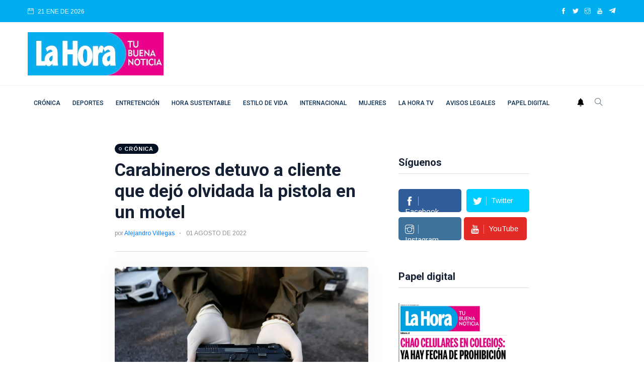

--- FILE ---
content_type: text/html; charset=utf-8
request_url: https://www.google.com/recaptcha/api2/aframe
body_size: 269
content:
<!DOCTYPE HTML><html><head><meta http-equiv="content-type" content="text/html; charset=UTF-8"></head><body><script nonce="AAMZW8pFRi4WTwGH4PfwBg">/** Anti-fraud and anti-abuse applications only. See google.com/recaptcha */ try{var clients={'sodar':'https://pagead2.googlesyndication.com/pagead/sodar?'};window.addEventListener("message",function(a){try{if(a.source===window.parent){var b=JSON.parse(a.data);var c=clients[b['id']];if(c){var d=document.createElement('img');d.src=c+b['params']+'&rc='+(localStorage.getItem("rc::a")?sessionStorage.getItem("rc::b"):"");window.document.body.appendChild(d);sessionStorage.setItem("rc::e",parseInt(sessionStorage.getItem("rc::e")||0)+1);localStorage.setItem("rc::h",'1769013064491');}}}catch(b){}});window.parent.postMessage("_grecaptcha_ready", "*");}catch(b){}</script></body></html>

--- FILE ---
content_type: application/javascript; charset=utf-8
request_url: https://fundingchoicesmessages.google.com/f/AGSKWxWBJ-4ZVoxBGyKX32SZrCW91DxhG4nMte-j3TrAgf5CYZ1cpOnL-izM7wV4ALVNfZiIMnzYUt5eWyux3pdjtKvrXL5a4Cj3ir2NaQKXMa7SGZUXWdDfFTU7aQYVheSZtlAMfNlufwKG65K6HvzFZtoyhdVPI-bbIoGrEMI4f4R4HjA0fnrTiil36njt/_/ads/center._adverts.js/468x60.-advert_August./ads/?QAPS_
body_size: -1290
content:
window['ac779e2b-cb17-4224-bda8-1236525b31fd'] = true;